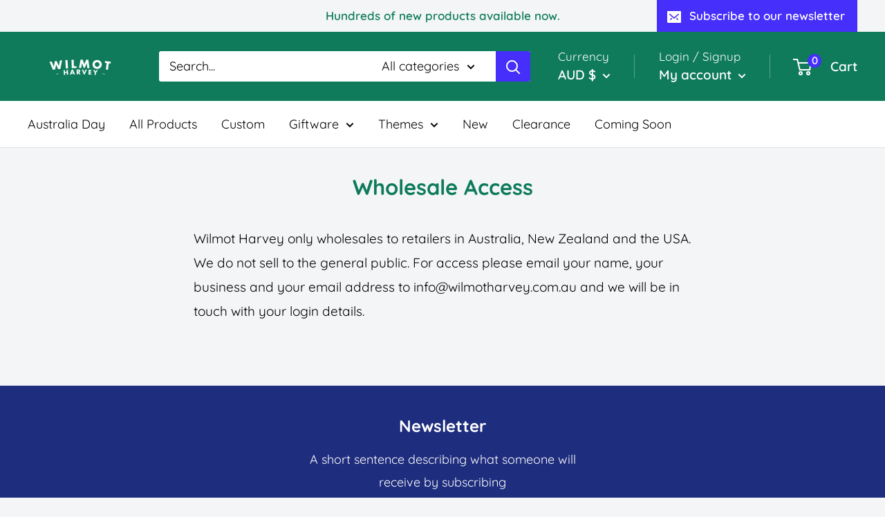

--- FILE ---
content_type: text/html; charset=utf-8
request_url: https://collectioncart.shop/script.js?shop=wilmot-harvey.myshopify.com
body_size: 147
content:

     console.log("%cCarty: collection add to cart - Powered by CleverApps", "font-weight: bold; background-color: #fff; color: #000");


--- FILE ---
content_type: text/javascript
request_url: https://wilmotharvey.com.au/cdn/shop/t/58/assets/custom.js?v=102476495355921946141706678355
body_size: -573
content:
//# sourceMappingURL=/cdn/shop/t/58/assets/custom.js.map?v=102476495355921946141706678355
